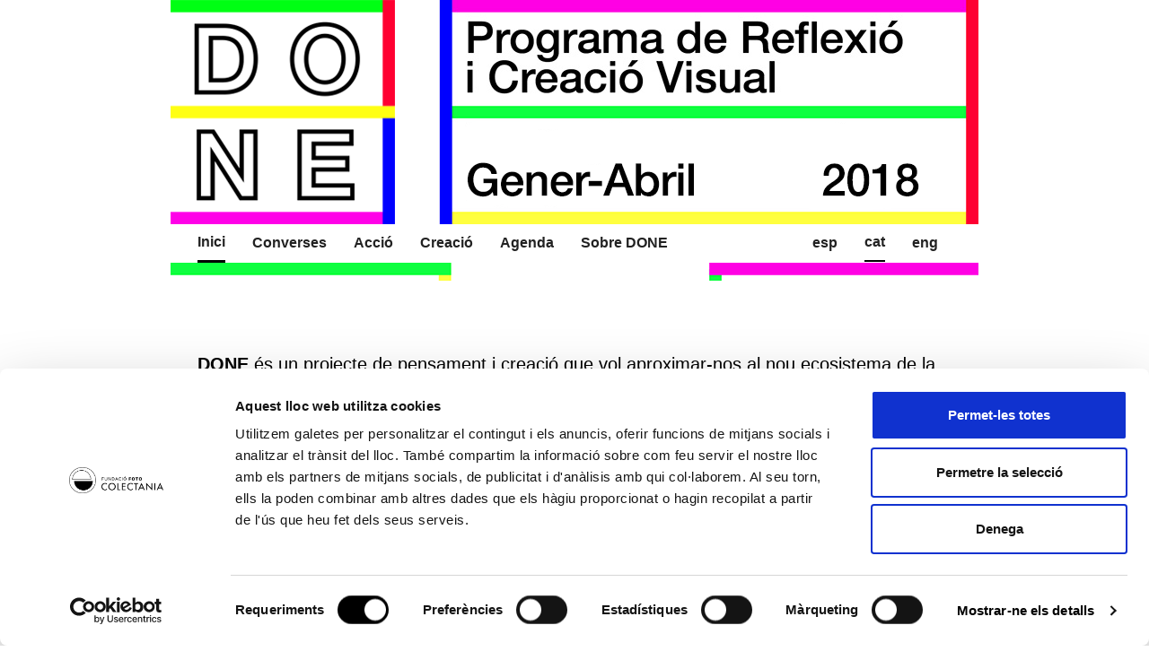

--- FILE ---
content_type: text/html; charset=UTF-8
request_url: https://done.fotocolectania.org/edicion3/ca/
body_size: 10288
content:
<!DOCTYPE html>
<html lang="ca">
<head>
	<meta charset="UTF-8">
	<title>DONE 3</title>
<link rel="alternate" href="https://done.fotocolectania.org/edicion3/" hreflang="es" />
<link rel="alternate" href="https://done.fotocolectania.org/edicion3/ca/" hreflang="ca" />
<link rel="alternate" href="https://done.fotocolectania.org/edicion3/en/" hreflang="en" />
<script id="Cookiebot" data-culture="ca"src="https://consent.cookiebot.com/uc.js" data-cbid="f1e54c74-2c65-4dbf-9884-627ff64f8fa1" data-blockingmode="auto" type="text/javascript"></script><meta name="viewport" content="width=device-width, initial-scale=1">
<!-- The SEO Framework per Sybre Waaijer -->
<meta name="robots" content="max-snippet:-1,max-image-preview:standard,max-video-preview:-1" />
<meta name="description" content="DONE &eacute;s un projecte de pensament i creaci&oacute; que vol aproximar-nos al nou ecosistema de la imatge despr&eacute;s de la implantaci&oacute; de la tecnologia digital i d&#039;Internet." />
<meta property="og:image" content="https://done.fotocolectania.org/edicion3/wp-content/uploads/2016/11/HEADER-2_CAST_DONE2.jpg" />
<meta property="og:image:width" content="900" />
<meta property="og:image:height" content="250" />
<meta property="og:locale" content="ca_ES" />
<meta property="og:type" content="website" />
<meta property="og:title" content="DONE 3" />
<meta property="og:description" content="DONE &eacute;s un projecte de pensament i creaci&oacute; que vol aproximar-nos al nou ecosistema de la imatge despr&eacute;s de la implantaci&oacute; de la tecnologia digital i d&#039;Internet. El format i les activitats evolucionen&#8230;" />
<meta property="og:url" content="https://done.fotocolectania.org/edicion3/ca/" />
<meta property="og:site_name" content="DONE 3" />
<meta name="twitter:card" content="summary_large_image" />
<meta name="twitter:title" content="DONE 3" />
<meta name="twitter:description" content="DONE &eacute;s un projecte de pensament i creaci&oacute; que vol aproximar-nos al nou ecosistema de la imatge despr&eacute;s de la implantaci&oacute; de la tecnologia digital i d&#039;Internet. El format i les activitats evolucionen&#8230;" />
<meta name="twitter:image" content="https://done.fotocolectania.org/edicion3/wp-content/uploads/2016/11/HEADER-2_CAST_DONE2.jpg" />
<link rel="canonical" href="https://done.fotocolectania.org/edicion3/ca/" />
<script type="application/ld+json">{"@context":"https://schema.org","@type":"WebSite","url":"https://done.fotocolectania.org/edicion3/ca/","name":"DONE 3","potentialAction":{"@type":"SearchAction","target":{"@type":"EntryPoint","urlTemplate":"https://done.fotocolectania.org/edicion3/ca/search/{search_term_string}/"},"query-input":"required name=search_term_string"}}</script>
<script type="application/ld+json">{"@context":"https://schema.org","@type":"Organization","url":"https://done.fotocolectania.org/edicion3/ca/","name":"DONE 3","logo":"https://done.fotocolectania.org/edicion3/wp-content/uploads/2018/01/LOGO-DONE-3-COLOR_small.png"}</script>
<!-- / The SEO Framework per Sybre Waaijer | 33.72ms meta | 30.37ms boot -->

<link rel='dns-prefetch' href='//s.w.org' />
<link rel="alternate" type="application/rss+xml" title="DONE 3 &raquo; canal d&#039;informació" href="https://done.fotocolectania.org/edicion3/ca/feed/" />
<link rel="alternate" type="application/rss+xml" title="DONE 3 &raquo; Canal dels comentaris" href="https://done.fotocolectania.org/edicion3/ca/comments/feed/" />
<script>
window._wpemojiSettings = {"baseUrl":"https:\/\/s.w.org\/images\/core\/emoji\/13.1.0\/72x72\/","ext":".png","svgUrl":"https:\/\/s.w.org\/images\/core\/emoji\/13.1.0\/svg\/","svgExt":".svg","source":{"concatemoji":"https:\/\/done.fotocolectania.org\/edicion3\/wp-includes\/js\/wp-emoji-release.min.js?ver=5.9.12"}};
/*! This file is auto-generated */
!function(e,a,t){var n,r,o,i=a.createElement("canvas"),p=i.getContext&&i.getContext("2d");function s(e,t){var a=String.fromCharCode;p.clearRect(0,0,i.width,i.height),p.fillText(a.apply(this,e),0,0);e=i.toDataURL();return p.clearRect(0,0,i.width,i.height),p.fillText(a.apply(this,t),0,0),e===i.toDataURL()}function c(e){var t=a.createElement("script");t.src=e,t.defer=t.type="text/javascript",a.getElementsByTagName("head")[0].appendChild(t)}for(o=Array("flag","emoji"),t.supports={everything:!0,everythingExceptFlag:!0},r=0;r<o.length;r++)t.supports[o[r]]=function(e){if(!p||!p.fillText)return!1;switch(p.textBaseline="top",p.font="600 32px Arial",e){case"flag":return s([127987,65039,8205,9895,65039],[127987,65039,8203,9895,65039])?!1:!s([55356,56826,55356,56819],[55356,56826,8203,55356,56819])&&!s([55356,57332,56128,56423,56128,56418,56128,56421,56128,56430,56128,56423,56128,56447],[55356,57332,8203,56128,56423,8203,56128,56418,8203,56128,56421,8203,56128,56430,8203,56128,56423,8203,56128,56447]);case"emoji":return!s([10084,65039,8205,55357,56613],[10084,65039,8203,55357,56613])}return!1}(o[r]),t.supports.everything=t.supports.everything&&t.supports[o[r]],"flag"!==o[r]&&(t.supports.everythingExceptFlag=t.supports.everythingExceptFlag&&t.supports[o[r]]);t.supports.everythingExceptFlag=t.supports.everythingExceptFlag&&!t.supports.flag,t.DOMReady=!1,t.readyCallback=function(){t.DOMReady=!0},t.supports.everything||(n=function(){t.readyCallback()},a.addEventListener?(a.addEventListener("DOMContentLoaded",n,!1),e.addEventListener("load",n,!1)):(e.attachEvent("onload",n),a.attachEvent("onreadystatechange",function(){"complete"===a.readyState&&t.readyCallback()})),(n=t.source||{}).concatemoji?c(n.concatemoji):n.wpemoji&&n.twemoji&&(c(n.twemoji),c(n.wpemoji)))}(window,document,window._wpemojiSettings);
</script>
<style>
img.wp-smiley,
img.emoji {
	display: inline !important;
	border: none !important;
	box-shadow: none !important;
	height: 1em !important;
	width: 1em !important;
	margin: 0 0.07em !important;
	vertical-align: -0.1em !important;
	background: none !important;
	padding: 0 !important;
}
</style>
	<link rel='stylesheet' id='fx-editor-front-css'  href='https://done.fotocolectania.org/edicion3/wp-content/plugins/fx-editor/assets/boxes-buttons-columns/front.css?ver=1.4.0' media='all' />
<link rel='stylesheet' id='wp-block-library-css'  href='https://done.fotocolectania.org/edicion3/wp-includes/css/dist/block-library/style.min.css?ver=5.9.12' media='all' />
<style id='global-styles-inline-css'>
body{--wp--preset--color--black: #000000;--wp--preset--color--cyan-bluish-gray: #abb8c3;--wp--preset--color--white: #ffffff;--wp--preset--color--pale-pink: #f78da7;--wp--preset--color--vivid-red: #cf2e2e;--wp--preset--color--luminous-vivid-orange: #ff6900;--wp--preset--color--luminous-vivid-amber: #fcb900;--wp--preset--color--light-green-cyan: #7bdcb5;--wp--preset--color--vivid-green-cyan: #00d084;--wp--preset--color--pale-cyan-blue: #8ed1fc;--wp--preset--color--vivid-cyan-blue: #0693e3;--wp--preset--color--vivid-purple: #9b51e0;--wp--preset--color--contrast: var(--contrast);--wp--preset--color--contrast-2: var(--contrast-2);--wp--preset--color--contrast-3: var(--contrast-3);--wp--preset--color--base: var(--base);--wp--preset--color--base-2: var(--base-2);--wp--preset--color--base-3: var(--base-3);--wp--preset--color--accent: var(--accent);--wp--preset--gradient--vivid-cyan-blue-to-vivid-purple: linear-gradient(135deg,rgba(6,147,227,1) 0%,rgb(155,81,224) 100%);--wp--preset--gradient--light-green-cyan-to-vivid-green-cyan: linear-gradient(135deg,rgb(122,220,180) 0%,rgb(0,208,130) 100%);--wp--preset--gradient--luminous-vivid-amber-to-luminous-vivid-orange: linear-gradient(135deg,rgba(252,185,0,1) 0%,rgba(255,105,0,1) 100%);--wp--preset--gradient--luminous-vivid-orange-to-vivid-red: linear-gradient(135deg,rgba(255,105,0,1) 0%,rgb(207,46,46) 100%);--wp--preset--gradient--very-light-gray-to-cyan-bluish-gray: linear-gradient(135deg,rgb(238,238,238) 0%,rgb(169,184,195) 100%);--wp--preset--gradient--cool-to-warm-spectrum: linear-gradient(135deg,rgb(74,234,220) 0%,rgb(151,120,209) 20%,rgb(207,42,186) 40%,rgb(238,44,130) 60%,rgb(251,105,98) 80%,rgb(254,248,76) 100%);--wp--preset--gradient--blush-light-purple: linear-gradient(135deg,rgb(255,206,236) 0%,rgb(152,150,240) 100%);--wp--preset--gradient--blush-bordeaux: linear-gradient(135deg,rgb(254,205,165) 0%,rgb(254,45,45) 50%,rgb(107,0,62) 100%);--wp--preset--gradient--luminous-dusk: linear-gradient(135deg,rgb(255,203,112) 0%,rgb(199,81,192) 50%,rgb(65,88,208) 100%);--wp--preset--gradient--pale-ocean: linear-gradient(135deg,rgb(255,245,203) 0%,rgb(182,227,212) 50%,rgb(51,167,181) 100%);--wp--preset--gradient--electric-grass: linear-gradient(135deg,rgb(202,248,128) 0%,rgb(113,206,126) 100%);--wp--preset--gradient--midnight: linear-gradient(135deg,rgb(2,3,129) 0%,rgb(40,116,252) 100%);--wp--preset--duotone--dark-grayscale: url('#wp-duotone-dark-grayscale');--wp--preset--duotone--grayscale: url('#wp-duotone-grayscale');--wp--preset--duotone--purple-yellow: url('#wp-duotone-purple-yellow');--wp--preset--duotone--blue-red: url('#wp-duotone-blue-red');--wp--preset--duotone--midnight: url('#wp-duotone-midnight');--wp--preset--duotone--magenta-yellow: url('#wp-duotone-magenta-yellow');--wp--preset--duotone--purple-green: url('#wp-duotone-purple-green');--wp--preset--duotone--blue-orange: url('#wp-duotone-blue-orange');--wp--preset--font-size--small: 13px;--wp--preset--font-size--medium: 20px;--wp--preset--font-size--large: 36px;--wp--preset--font-size--x-large: 42px;}.has-black-color{color: var(--wp--preset--color--black) !important;}.has-cyan-bluish-gray-color{color: var(--wp--preset--color--cyan-bluish-gray) !important;}.has-white-color{color: var(--wp--preset--color--white) !important;}.has-pale-pink-color{color: var(--wp--preset--color--pale-pink) !important;}.has-vivid-red-color{color: var(--wp--preset--color--vivid-red) !important;}.has-luminous-vivid-orange-color{color: var(--wp--preset--color--luminous-vivid-orange) !important;}.has-luminous-vivid-amber-color{color: var(--wp--preset--color--luminous-vivid-amber) !important;}.has-light-green-cyan-color{color: var(--wp--preset--color--light-green-cyan) !important;}.has-vivid-green-cyan-color{color: var(--wp--preset--color--vivid-green-cyan) !important;}.has-pale-cyan-blue-color{color: var(--wp--preset--color--pale-cyan-blue) !important;}.has-vivid-cyan-blue-color{color: var(--wp--preset--color--vivid-cyan-blue) !important;}.has-vivid-purple-color{color: var(--wp--preset--color--vivid-purple) !important;}.has-black-background-color{background-color: var(--wp--preset--color--black) !important;}.has-cyan-bluish-gray-background-color{background-color: var(--wp--preset--color--cyan-bluish-gray) !important;}.has-white-background-color{background-color: var(--wp--preset--color--white) !important;}.has-pale-pink-background-color{background-color: var(--wp--preset--color--pale-pink) !important;}.has-vivid-red-background-color{background-color: var(--wp--preset--color--vivid-red) !important;}.has-luminous-vivid-orange-background-color{background-color: var(--wp--preset--color--luminous-vivid-orange) !important;}.has-luminous-vivid-amber-background-color{background-color: var(--wp--preset--color--luminous-vivid-amber) !important;}.has-light-green-cyan-background-color{background-color: var(--wp--preset--color--light-green-cyan) !important;}.has-vivid-green-cyan-background-color{background-color: var(--wp--preset--color--vivid-green-cyan) !important;}.has-pale-cyan-blue-background-color{background-color: var(--wp--preset--color--pale-cyan-blue) !important;}.has-vivid-cyan-blue-background-color{background-color: var(--wp--preset--color--vivid-cyan-blue) !important;}.has-vivid-purple-background-color{background-color: var(--wp--preset--color--vivid-purple) !important;}.has-black-border-color{border-color: var(--wp--preset--color--black) !important;}.has-cyan-bluish-gray-border-color{border-color: var(--wp--preset--color--cyan-bluish-gray) !important;}.has-white-border-color{border-color: var(--wp--preset--color--white) !important;}.has-pale-pink-border-color{border-color: var(--wp--preset--color--pale-pink) !important;}.has-vivid-red-border-color{border-color: var(--wp--preset--color--vivid-red) !important;}.has-luminous-vivid-orange-border-color{border-color: var(--wp--preset--color--luminous-vivid-orange) !important;}.has-luminous-vivid-amber-border-color{border-color: var(--wp--preset--color--luminous-vivid-amber) !important;}.has-light-green-cyan-border-color{border-color: var(--wp--preset--color--light-green-cyan) !important;}.has-vivid-green-cyan-border-color{border-color: var(--wp--preset--color--vivid-green-cyan) !important;}.has-pale-cyan-blue-border-color{border-color: var(--wp--preset--color--pale-cyan-blue) !important;}.has-vivid-cyan-blue-border-color{border-color: var(--wp--preset--color--vivid-cyan-blue) !important;}.has-vivid-purple-border-color{border-color: var(--wp--preset--color--vivid-purple) !important;}.has-vivid-cyan-blue-to-vivid-purple-gradient-background{background: var(--wp--preset--gradient--vivid-cyan-blue-to-vivid-purple) !important;}.has-light-green-cyan-to-vivid-green-cyan-gradient-background{background: var(--wp--preset--gradient--light-green-cyan-to-vivid-green-cyan) !important;}.has-luminous-vivid-amber-to-luminous-vivid-orange-gradient-background{background: var(--wp--preset--gradient--luminous-vivid-amber-to-luminous-vivid-orange) !important;}.has-luminous-vivid-orange-to-vivid-red-gradient-background{background: var(--wp--preset--gradient--luminous-vivid-orange-to-vivid-red) !important;}.has-very-light-gray-to-cyan-bluish-gray-gradient-background{background: var(--wp--preset--gradient--very-light-gray-to-cyan-bluish-gray) !important;}.has-cool-to-warm-spectrum-gradient-background{background: var(--wp--preset--gradient--cool-to-warm-spectrum) !important;}.has-blush-light-purple-gradient-background{background: var(--wp--preset--gradient--blush-light-purple) !important;}.has-blush-bordeaux-gradient-background{background: var(--wp--preset--gradient--blush-bordeaux) !important;}.has-luminous-dusk-gradient-background{background: var(--wp--preset--gradient--luminous-dusk) !important;}.has-pale-ocean-gradient-background{background: var(--wp--preset--gradient--pale-ocean) !important;}.has-electric-grass-gradient-background{background: var(--wp--preset--gradient--electric-grass) !important;}.has-midnight-gradient-background{background: var(--wp--preset--gradient--midnight) !important;}.has-small-font-size{font-size: var(--wp--preset--font-size--small) !important;}.has-medium-font-size{font-size: var(--wp--preset--font-size--medium) !important;}.has-large-font-size{font-size: var(--wp--preset--font-size--large) !important;}.has-x-large-font-size{font-size: var(--wp--preset--font-size--x-large) !important;}
</style>
<link rel='stylesheet' id='easingslider-css'  href='https://done.fotocolectania.org/edicion3/wp-content/plugins/easing-slider/assets/css/public.min.css?ver=3.0.8' media='all' />
<link rel='stylesheet' id='generate-widget-areas-css'  href='https://done.fotocolectania.org/edicion3/wp-content/themes/generatepress/assets/css/components/widget-areas.min.css?ver=3.3.1' media='all' />
<link rel='stylesheet' id='generate-style-css'  href='https://done.fotocolectania.org/edicion3/wp-content/themes/generatepress/assets/css/main.min.css?ver=3.3.1' media='all' />
<style id='generate-style-inline-css'>
body{background-color:#ffffff;color:#000000;}a{color:#000000;}a:visited{color:#000000;}a:hover, a:focus, a:active{color:#3e69dc;}.grid-container{max-width:900px;}.wp-block-group__inner-container{max-width:900px;margin-left:auto;margin-right:auto;}.generate-back-to-top{font-size:20px;border-radius:3px;position:fixed;bottom:30px;right:30px;line-height:40px;width:40px;text-align:center;z-index:10;transition:opacity 300ms ease-in-out;opacity:0.1;transform:translateY(1000px);}.generate-back-to-top__show{opacity:1;transform:translateY(0);}:root{--contrast:#222222;--contrast-2:#575760;--contrast-3:#b2b2be;--base:#f0f0f0;--base-2:#f7f8f9;--base-3:#ffffff;--accent:#1e73be;}:root .has-contrast-color{color:var(--contrast);}:root .has-contrast-background-color{background-color:var(--contrast);}:root .has-contrast-2-color{color:var(--contrast-2);}:root .has-contrast-2-background-color{background-color:var(--contrast-2);}:root .has-contrast-3-color{color:var(--contrast-3);}:root .has-contrast-3-background-color{background-color:var(--contrast-3);}:root .has-base-color{color:var(--base);}:root .has-base-background-color{background-color:var(--base);}:root .has-base-2-color{color:var(--base-2);}:root .has-base-2-background-color{background-color:var(--base-2);}:root .has-base-3-color{color:var(--base-3);}:root .has-base-3-background-color{background-color:var(--base-3);}:root .has-accent-color{color:var(--accent);}:root .has-accent-background-color{background-color:var(--accent);}body, button, input, select, textarea{font-family:inherit;font-size:20px;}body{line-height:1.3;}.main-title{font-size:45px;}h1{font-weight:bold;font-size:48px;}h2{font-weight:bold;}h3{font-weight:bold;font-size:20px;}.main-navigation a, .main-navigation .menu-toggle, .main-navigation .menu-bar-items{font-weight:bold;font-size:16px;}.widget-title{font-weight:bold;font-size:18px;}.widget{font-size:16px;}.top-bar{background-color:#ffffff;color:#000000;}.top-bar a{color:#767676;}.top-bar a:hover{color:#000000;}.site-header{background-color:#ffffff;color:#3a3a3a;}.site-header a{color:#3a3a3a;}.main-title a,.main-title a:hover{color:#222222;}.site-description{color:#757575;}.mobile-menu-control-wrapper .menu-toggle,.mobile-menu-control-wrapper .menu-toggle:hover,.mobile-menu-control-wrapper .menu-toggle:focus,.has-inline-mobile-toggle #site-navigation.toggled{background-color:rgba(0, 0, 0, 0.02);}.main-navigation,.main-navigation ul ul{background-color:#ffffff;}.main-navigation .main-nav ul li a, .main-navigation .menu-toggle, .main-navigation .menu-bar-items{color:#222222;}.main-navigation .main-nav ul li:not([class*="current-menu-"]):hover > a, .main-navigation .main-nav ul li:not([class*="current-menu-"]):focus > a, .main-navigation .main-nav ul li.sfHover:not([class*="current-menu-"]) > a, .main-navigation .menu-bar-item:hover > a, .main-navigation .menu-bar-item.sfHover > a{color:#222222;background-color:#ffffff;}button.menu-toggle:hover,button.menu-toggle:focus{color:#222222;}.main-navigation .main-nav ul li[class*="current-menu-"] > a{color:#222222;background-color:#ffffff;}.navigation-search input[type="search"],.navigation-search input[type="search"]:active, .navigation-search input[type="search"]:focus, .main-navigation .main-nav ul li.search-item.active > a, .main-navigation .menu-bar-items .search-item.active > a{color:#222222;background-color:#ffffff;}.main-navigation ul ul{background-color:#222222;}.main-navigation .main-nav ul ul li a{color:#ffffff;}.main-navigation .main-nav ul ul li:not([class*="current-menu-"]):hover > a,.main-navigation .main-nav ul ul li:not([class*="current-menu-"]):focus > a, .main-navigation .main-nav ul ul li.sfHover:not([class*="current-menu-"]) > a{color:#222222;background-color:#4f4f4f;}.main-navigation .main-nav ul ul li[class*="current-menu-"] > a{color:#222222;background-color:#4f4f4f;}.separate-containers .inside-article, .separate-containers .comments-area, .separate-containers .page-header, .one-container .container, .separate-containers .paging-navigation, .inside-page-header{background-color:#ffffff;}.entry-title a{color:#000000;}.entry-title a:hover{color:#000000;}.entry-meta{color:#595959;}.entry-meta a{color:#595959;}.entry-meta a:hover{color:#1e73be;}.sidebar .widget{background-color:#ffffff;}.sidebar .widget a{color:#000000;}.sidebar .widget .widget-title{color:#000000;}.footer-widgets{background-color:#ffffff;}.footer-widgets .widget-title{color:#000000;}.site-info{color:#ffffff;background-color:#222222;}.site-info a{color:#ffffff;}.site-info a:hover{color:#606060;}.footer-bar .widget_nav_menu .current-menu-item a{color:#606060;}input[type="text"],input[type="email"],input[type="url"],input[type="password"],input[type="search"],input[type="tel"],input[type="number"],textarea,select{color:#666666;background-color:#fafafa;border-color:#cccccc;}input[type="text"]:focus,input[type="email"]:focus,input[type="url"]:focus,input[type="password"]:focus,input[type="search"]:focus,input[type="tel"]:focus,input[type="number"]:focus,textarea:focus,select:focus{color:#666666;background-color:#ffffff;border-color:#bfbfbf;}button,html input[type="button"],input[type="reset"],input[type="submit"],a.button,a.wp-block-button__link:not(.has-background){color:#FFFFFF;background-color:#666666;}button:hover,html input[type="button"]:hover,input[type="reset"]:hover,input[type="submit"]:hover,a.button:hover,button:focus,html input[type="button"]:focus,input[type="reset"]:focus,input[type="submit"]:focus,a.button:focus,a.wp-block-button__link:not(.has-background):active,a.wp-block-button__link:not(.has-background):focus,a.wp-block-button__link:not(.has-background):hover{color:#FFFFFF;background-color:#3f3f3f;}a.generate-back-to-top{color:#000000;}a.generate-back-to-top:hover,a.generate-back-to-top:focus{color:#000000;}@media (max-width:768px){.main-navigation .menu-bar-item:hover > a, .main-navigation .menu-bar-item.sfHover > a{background:none;color:#222222;}}.inside-top-bar{padding:10px 10px 0px 10px;}.inside-top-bar.grid-container{max-width:920px;}.inside-header{padding:0px;}.inside-header.grid-container{max-width:900px;}.separate-containers .inside-article, .separate-containers .comments-area, .separate-containers .page-header, .separate-containers .paging-navigation, .one-container .site-content, .inside-page-header{padding:40px 30px 50px 30px;}.site-main .wp-block-group__inner-container{padding:40px 30px 50px 30px;}.separate-containers .paging-navigation{padding-top:20px;padding-bottom:20px;}.entry-content .alignwide, body:not(.no-sidebar) .entry-content .alignfull{margin-left:-30px;width:calc(100% + 60px);max-width:calc(100% + 60px);}.one-container.right-sidebar .site-main,.one-container.both-right .site-main{margin-right:30px;}.one-container.left-sidebar .site-main,.one-container.both-left .site-main{margin-left:30px;}.one-container.both-sidebars .site-main{margin:0px 30px 0px 30px;}.one-container.archive .post:not(:last-child):not(.is-loop-template-item), .one-container.blog .post:not(:last-child):not(.is-loop-template-item){padding-bottom:50px;}.main-navigation .main-nav ul li a,.menu-toggle,.main-navigation .menu-bar-item > a{padding-left:0px;padding-right:0px;line-height:40px;}.main-navigation .main-nav ul ul li a{padding:10px 0px 10px 0px;}.navigation-search input[type="search"]{height:40px;}.rtl .menu-item-has-children .dropdown-menu-toggle{padding-left:0px;}.menu-item-has-children .dropdown-menu-toggle{padding-right:0px;}.rtl .main-navigation .main-nav ul li.menu-item-has-children > a{padding-right:0px;}.widget-area .widget{padding:0px 0px 20px 0px;}.footer-widgets-container{padding:40px 20px 40px 20px;}.footer-widgets-container.grid-container{max-width:940px;}.inside-site-info{padding:20px;}.inside-site-info.grid-container{max-width:940px;}@media (max-width:768px){.separate-containers .inside-article, .separate-containers .comments-area, .separate-containers .page-header, .separate-containers .paging-navigation, .one-container .site-content, .inside-page-header{padding:0px 20px 50px 20px;}.site-main .wp-block-group__inner-container{padding:0px 20px 50px 20px;}.inside-site-info{padding-right:10px;padding-left:10px;}.entry-content .alignwide, body:not(.no-sidebar) .entry-content .alignfull{margin-left:-20px;width:calc(100% + 40px);max-width:calc(100% + 40px);}.one-container .site-main .paging-navigation{margin-bottom:20px;}}.is-right-sidebar{width:30%;}.is-left-sidebar{width:30%;}.site-content .content-area{width:100%;}@media (max-width:768px){.main-navigation .menu-toggle,.sidebar-nav-mobile:not(#sticky-placeholder){display:block;}.main-navigation ul,.gen-sidebar-nav,.main-navigation:not(.slideout-navigation):not(.toggled) .main-nav > ul,.has-inline-mobile-toggle #site-navigation .inside-navigation > *:not(.navigation-search):not(.main-nav){display:none;}.nav-align-right .inside-navigation,.nav-align-center .inside-navigation{justify-content:space-between;}}
</style>
<link rel='stylesheet' id='font-awesome-css'  href='https://done.fotocolectania.org/edicion3/wp-content/themes/generatepress/assets/css/components/font-awesome.min.css?ver=4.7' media='all' />
<link rel='stylesheet' id='generate-child-css'  href='https://done.fotocolectania.org/edicion3/wp-content/themes/done/style.css?ver=1612436822' media='all' />
<script src='https://done.fotocolectania.org/edicion3/wp-includes/js/jquery/jquery.min.js?ver=3.6.0' id='jquery-core-js'></script>
<script src='https://done.fotocolectania.org/edicion3/wp-includes/js/jquery/jquery-migrate.min.js?ver=3.3.2' id='jquery-migrate-js'></script>
<script src='https://done.fotocolectania.org/edicion3/wp-content/plugins/easing-slider/assets/js/public.min.js?ver=3.0.8' id='easingslider-js'></script>
<link rel="https://api.w.org/" href="https://done.fotocolectania.org/edicion3/wp-json/" /><link rel="alternate" type="application/json" href="https://done.fotocolectania.org/edicion3/wp-json/wp/v2/pages/19" /><link rel="EditURI" type="application/rsd+xml" title="RSD" href="https://done.fotocolectania.org/edicion3/xmlrpc.php?rsd" />
<link rel="wlwmanifest" type="application/wlwmanifest+xml" href="https://done.fotocolectania.org/edicion3/wp-includes/wlwmanifest.xml" /> 
<link rel="alternate" type="application/json+oembed" href="https://done.fotocolectania.org/edicion3/wp-json/oembed/1.0/embed?url=https%3A%2F%2Fdone.fotocolectania.org%2Fedicion3%2Fca%2F" />
<link rel="alternate" type="text/xml+oembed" href="https://done.fotocolectania.org/edicion3/wp-json/oembed/1.0/embed?url=https%3A%2F%2Fdone.fotocolectania.org%2Fedicion3%2Fca%2F&#038;format=xml" />
<link rel="icon" href="https://done.fotocolectania.org/edicion3/wp-content/uploads/2018/01/LOGO-DONE-3-COLOR_small.png" sizes="32x32" />
<link rel="icon" href="https://done.fotocolectania.org/edicion3/wp-content/uploads/2018/01/LOGO-DONE-3-COLOR_small.png" sizes="192x192" />
<link rel="apple-touch-icon" href="https://done.fotocolectania.org/edicion3/wp-content/uploads/2018/01/LOGO-DONE-3-COLOR_small.png" />
<meta name="msapplication-TileImage" content="https://done.fotocolectania.org/edicion3/wp-content/uploads/2018/01/LOGO-DONE-3-COLOR_small.png" />
                
                <script type="text/javascript">
                    jQuery(document).ready(function($) {

                        if (jQuery('.entry-title').length != 0) {
                            jQuery('.entry-title span.post_or_pages_title').parents('.entry-title:first').hide();
                                    } else {
                                        jQuery('h1 span.post_or_pages_title').parents('h1:first').hide();
                                        jQuery('h2 span.post_or_pages_title').parents('h2:first').hide();
                                    }

                                });
                </script>
                <noscript><style type="text/css"> .entry-title { display:none !important; }</style></noscript>
                </head>

<body class="home page-template page-template-full-width-page page-template-full-width-page-php page page-id-19 wp-custom-logo wp-embed-responsive no-sidebar nav-below-header separate-containers header-aligned-left dropdown-hover" itemtype="https://schema.org/WebPage" itemscope>
	<svg xmlns="http://www.w3.org/2000/svg" viewBox="0 0 0 0" width="0" height="0" focusable="false" role="none" style="visibility: hidden; position: absolute; left: -9999px; overflow: hidden;" ><defs><filter id="wp-duotone-dark-grayscale"><feColorMatrix color-interpolation-filters="sRGB" type="matrix" values=" .299 .587 .114 0 0 .299 .587 .114 0 0 .299 .587 .114 0 0 .299 .587 .114 0 0 " /><feComponentTransfer color-interpolation-filters="sRGB" ><feFuncR type="table" tableValues="0 0.49803921568627" /><feFuncG type="table" tableValues="0 0.49803921568627" /><feFuncB type="table" tableValues="0 0.49803921568627" /><feFuncA type="table" tableValues="1 1" /></feComponentTransfer><feComposite in2="SourceGraphic" operator="in" /></filter></defs></svg><svg xmlns="http://www.w3.org/2000/svg" viewBox="0 0 0 0" width="0" height="0" focusable="false" role="none" style="visibility: hidden; position: absolute; left: -9999px; overflow: hidden;" ><defs><filter id="wp-duotone-grayscale"><feColorMatrix color-interpolation-filters="sRGB" type="matrix" values=" .299 .587 .114 0 0 .299 .587 .114 0 0 .299 .587 .114 0 0 .299 .587 .114 0 0 " /><feComponentTransfer color-interpolation-filters="sRGB" ><feFuncR type="table" tableValues="0 1" /><feFuncG type="table" tableValues="0 1" /><feFuncB type="table" tableValues="0 1" /><feFuncA type="table" tableValues="1 1" /></feComponentTransfer><feComposite in2="SourceGraphic" operator="in" /></filter></defs></svg><svg xmlns="http://www.w3.org/2000/svg" viewBox="0 0 0 0" width="0" height="0" focusable="false" role="none" style="visibility: hidden; position: absolute; left: -9999px; overflow: hidden;" ><defs><filter id="wp-duotone-purple-yellow"><feColorMatrix color-interpolation-filters="sRGB" type="matrix" values=" .299 .587 .114 0 0 .299 .587 .114 0 0 .299 .587 .114 0 0 .299 .587 .114 0 0 " /><feComponentTransfer color-interpolation-filters="sRGB" ><feFuncR type="table" tableValues="0.54901960784314 0.98823529411765" /><feFuncG type="table" tableValues="0 1" /><feFuncB type="table" tableValues="0.71764705882353 0.25490196078431" /><feFuncA type="table" tableValues="1 1" /></feComponentTransfer><feComposite in2="SourceGraphic" operator="in" /></filter></defs></svg><svg xmlns="http://www.w3.org/2000/svg" viewBox="0 0 0 0" width="0" height="0" focusable="false" role="none" style="visibility: hidden; position: absolute; left: -9999px; overflow: hidden;" ><defs><filter id="wp-duotone-blue-red"><feColorMatrix color-interpolation-filters="sRGB" type="matrix" values=" .299 .587 .114 0 0 .299 .587 .114 0 0 .299 .587 .114 0 0 .299 .587 .114 0 0 " /><feComponentTransfer color-interpolation-filters="sRGB" ><feFuncR type="table" tableValues="0 1" /><feFuncG type="table" tableValues="0 0.27843137254902" /><feFuncB type="table" tableValues="0.5921568627451 0.27843137254902" /><feFuncA type="table" tableValues="1 1" /></feComponentTransfer><feComposite in2="SourceGraphic" operator="in" /></filter></defs></svg><svg xmlns="http://www.w3.org/2000/svg" viewBox="0 0 0 0" width="0" height="0" focusable="false" role="none" style="visibility: hidden; position: absolute; left: -9999px; overflow: hidden;" ><defs><filter id="wp-duotone-midnight"><feColorMatrix color-interpolation-filters="sRGB" type="matrix" values=" .299 .587 .114 0 0 .299 .587 .114 0 0 .299 .587 .114 0 0 .299 .587 .114 0 0 " /><feComponentTransfer color-interpolation-filters="sRGB" ><feFuncR type="table" tableValues="0 0" /><feFuncG type="table" tableValues="0 0.64705882352941" /><feFuncB type="table" tableValues="0 1" /><feFuncA type="table" tableValues="1 1" /></feComponentTransfer><feComposite in2="SourceGraphic" operator="in" /></filter></defs></svg><svg xmlns="http://www.w3.org/2000/svg" viewBox="0 0 0 0" width="0" height="0" focusable="false" role="none" style="visibility: hidden; position: absolute; left: -9999px; overflow: hidden;" ><defs><filter id="wp-duotone-magenta-yellow"><feColorMatrix color-interpolation-filters="sRGB" type="matrix" values=" .299 .587 .114 0 0 .299 .587 .114 0 0 .299 .587 .114 0 0 .299 .587 .114 0 0 " /><feComponentTransfer color-interpolation-filters="sRGB" ><feFuncR type="table" tableValues="0.78039215686275 1" /><feFuncG type="table" tableValues="0 0.94901960784314" /><feFuncB type="table" tableValues="0.35294117647059 0.47058823529412" /><feFuncA type="table" tableValues="1 1" /></feComponentTransfer><feComposite in2="SourceGraphic" operator="in" /></filter></defs></svg><svg xmlns="http://www.w3.org/2000/svg" viewBox="0 0 0 0" width="0" height="0" focusable="false" role="none" style="visibility: hidden; position: absolute; left: -9999px; overflow: hidden;" ><defs><filter id="wp-duotone-purple-green"><feColorMatrix color-interpolation-filters="sRGB" type="matrix" values=" .299 .587 .114 0 0 .299 .587 .114 0 0 .299 .587 .114 0 0 .299 .587 .114 0 0 " /><feComponentTransfer color-interpolation-filters="sRGB" ><feFuncR type="table" tableValues="0.65098039215686 0.40392156862745" /><feFuncG type="table" tableValues="0 1" /><feFuncB type="table" tableValues="0.44705882352941 0.4" /><feFuncA type="table" tableValues="1 1" /></feComponentTransfer><feComposite in2="SourceGraphic" operator="in" /></filter></defs></svg><svg xmlns="http://www.w3.org/2000/svg" viewBox="0 0 0 0" width="0" height="0" focusable="false" role="none" style="visibility: hidden; position: absolute; left: -9999px; overflow: hidden;" ><defs><filter id="wp-duotone-blue-orange"><feColorMatrix color-interpolation-filters="sRGB" type="matrix" values=" .299 .587 .114 0 0 .299 .587 .114 0 0 .299 .587 .114 0 0 .299 .587 .114 0 0 " /><feComponentTransfer color-interpolation-filters="sRGB" ><feFuncR type="table" tableValues="0.098039215686275 1" /><feFuncG type="table" tableValues="0 0.66274509803922" /><feFuncB type="table" tableValues="0.84705882352941 0.41960784313725" /><feFuncA type="table" tableValues="1 1" /></feComponentTransfer><feComposite in2="SourceGraphic" operator="in" /></filter></defs></svg><a class="screen-reader-text skip-link" href="#content" title="Vés al contingut">Vés al contingut</a>		<header class="site-header" id="masthead" aria-label="Lloc"  itemtype="https://schema.org/WPHeader" itemscope>
			<div class="inside-header grid-container">
				<div class="site-logo">
					<a href="https://done.fotocolectania.org/edicion3/ca/" rel="home">
						<img  class="header-image is-logo-image" alt="DONE 3" src="https://done.fotocolectania.org/edicion3/wp-content/uploads/2018/01/HEADER-2_CAT_DONE3-1.png" width="900" height="250" />
					</a>
				</div>			</div>
		</header>
				<nav class="main-navigation has-menu-bar-items sub-menu-right" id="site-navigation" aria-label="Principal"  itemtype="https://schema.org/SiteNavigationElement" itemscope>
			<div class="inside-navigation grid-container">
								<button class="menu-toggle" aria-controls="primary-menu" aria-expanded="false">
					<span class="gp-icon icon-menu-bars"><svg viewBox="0 0 512 512" aria-hidden="true" xmlns="http://www.w3.org/2000/svg" width="1em" height="1em"><path d="M0 96c0-13.255 10.745-24 24-24h464c13.255 0 24 10.745 24 24s-10.745 24-24 24H24c-13.255 0-24-10.745-24-24zm0 160c0-13.255 10.745-24 24-24h464c13.255 0 24 10.745 24 24s-10.745 24-24 24H24c-13.255 0-24-10.745-24-24zm0 160c0-13.255 10.745-24 24-24h464c13.255 0 24 10.745 24 24s-10.745 24-24 24H24c-13.255 0-24-10.745-24-24z" /></svg><svg viewBox="0 0 512 512" aria-hidden="true" xmlns="http://www.w3.org/2000/svg" width="1em" height="1em"><path d="M71.029 71.029c9.373-9.372 24.569-9.372 33.942 0L256 222.059l151.029-151.03c9.373-9.372 24.569-9.372 33.942 0 9.372 9.373 9.372 24.569 0 33.942L289.941 256l151.03 151.029c9.372 9.373 9.372 24.569 0 33.942-9.373 9.372-24.569 9.372-33.942 0L256 289.941l-151.029 151.03c-9.373 9.372-24.569 9.372-33.942 0-9.372-9.373-9.372-24.569 0-33.942L222.059 256 71.029 104.971c-9.372-9.373-9.372-24.569 0-33.942z" /></svg></span><span class="mobile-menu">Menú</span>				</button>
				<div id="primary-menu" class="main-nav"><ul id="menu-main-menu-catala" class=" menu sf-menu"><li id="menu-item-111" class="menu-item menu-item-type-post_type menu-item-object-page menu-item-home current-menu-item page_item page-item-19 current_page_item menu-item-111"><a href="https://done.fotocolectania.org/edicion3/ca/" aria-current="page"><span class="post_or_pages_title">Inici</span></a></li>
<li id="menu-item-38" class="menu-item menu-item-type-post_type menu-item-object-page menu-item-38"><a href="https://done.fotocolectania.org/edicion3/ca/conversacion-2/">Converses</a></li>
<li id="menu-item-35" class="menu-item menu-item-type-post_type menu-item-object-page menu-item-35"><a href="https://done.fotocolectania.org/edicion3/ca/ctrlp-2/">Acció</a></li>
<li id="menu-item-36" class="menu-item menu-item-type-post_type menu-item-object-page menu-item-36"><a href="https://done.fotocolectania.org/edicion3/ca/publishorperish-2/">Creació</a></li>
<li id="menu-item-37" class="menu-item menu-item-type-post_type menu-item-object-page menu-item-37"><a href="https://done.fotocolectania.org/edicion3/ca/agenda-2/">Agenda</a></li>
<li id="menu-item-88" class="menu-item menu-item-type-post_type menu-item-object-page menu-item-88"><a href="https://done.fotocolectania.org/edicion3/ca/acerca-de-done-2/">Sobre DONE</a></li>
<li id="menu-item-1057-es" class="lang-item lang-item-2 lang-item-es lang-item-first menu-item menu-item-type-custom menu-item-object-custom menu-item-1057-es"><a href="https://done.fotocolectania.org/edicion3/" hreflang="es-ES" lang="es-ES">Esp</a></li>
<li id="menu-item-1057-ca" class="lang-item lang-item-11 lang-item-ca current-lang menu-item menu-item-type-custom menu-item-object-custom current_page_item menu-item-home menu-item-1057-ca"><a href="https://done.fotocolectania.org/edicion3/ca/" hreflang="ca" lang="ca">Cat</a></li>
<li id="menu-item-1057-en" class="lang-item lang-item-5 lang-item-en menu-item menu-item-type-custom menu-item-object-custom menu-item-1057-en"><a href="https://done.fotocolectania.org/edicion3/en/" hreflang="en-US" lang="en-US">Eng</a></li>
</ul></div><div class="menu-bar-items"></div>			</div>
		</nav>
		
	<div class="site grid-container container hfeed" id="page">
				<div class="site-content" id="content">
			
	<div class="content-area" id="primary">
		<main class="site-main" id="main">
			
<article id="post-19" class="post-19 page type-page status-publish" itemtype="https://schema.org/CreativeWork" itemscope>
	<div class="inside-article">
		
			<header class="entry-header" aria-label="Contingut">
				<h1 class="entry-title" itemprop="headline"><span class="post_or_pages_title">Inici</span></h1>			</header>

			
		<div class="entry-content" itemprop="text">
			<p><strong>DONE</strong> és un projecte de pensament i creació que vol aproximar-nos al nou ecosistema de la imatge després de la implantació de la tecnologia digital i d&#8217;Internet. El format i les activitats evolucionen en cada edició, experimentant amb noves formes de generar i propagar idees i continguts.</p>
<p>En aquesta tercera edició, el programa gira al voltant del tema de recerca anual de Foto Colectania: «Photography In Print | Online», la convivència en els suports que viu avui la imatge: el mitjà imprès i l&#8217;espai en línia. En un món dominat pel contingut digital i intangible, la fotografia impresa està molt lluny de desaparèixer. En contra de la majoria de les prediccions, en les pràctiques de la imatge contemporània la fotografia també s&#8217;imprimeix, es projecta, s&#8217;enquaderna, pren cos escultòric i forma instal·lativa. Com i per què hem arribat a la hibridació entre el món físic i l&#8217;intangible i què estem fent i podem arribar a fer amb això, són les qüestions fonamentals que aquest programa vol abordar.</p>
<p>Per això, es proposen tres activitats:</p>
<p>– Una <strong>acció participativa</strong> en línia titulada <a href="https://done.fotocolectania.org/edicion3/ca/ctrlp-2/"><strong><u>CTRL+P</u></strong></a>.<br />
– Una sèrie de <strong><u>converses</u> </strong>protagonitzades per comissaris, investigadors i teòrics especialitzats en continguts digitals.<br />
– <strong>Un projecte de creació</strong> per a la publicació de continguts digitals desenvolupat per l&#8217;artista Silvio Larusso i el PublishingLab d&#8217;Àmsterdam titulat <strong><u>Publish or Perish</u></strong>.</p>
		</div>

			</div>
</article>
		</main>
	</div>

	
	</div>
</div>


<div class="site-footer">
				<div id="footer-widgets" class="site footer-widgets">
				<div class="footer-widgets-container grid-container">
					<div class="inside-footer-widgets">
							<div class="footer-widget-1">
		<aside id="text-6" class="widget inner-padding widget_text"><h2 class="widget-title">Edicions anteriors</h2>			<div class="textwidget"><p><a href="http://done2016.fotocolectania.org" target="_blank" rel="noopener">Edició 1</a><br />
<a href="http://done.fotocolectania.org/edicion2/" target="_blank" rel="noopener">Edició 2</a></p>
</div>
		</aside><aside id="lsi_widget-2" class="widget inner-padding widget_lsi_widget"><ul class="lsi-social-icons icon-set-lsi_widget-2" style="text-align: left"><li class="lsi-social-facebook"><a class="" rel="nofollow noopener noreferrer" title="Facebook" aria-label="Facebook" href="https://www.facebook.com/DONE2016/" target="_blank"><i class="lsicon lsicon-facebook"></i></a></li><li class="lsi-social-twitter"><a class="" rel="nofollow noopener noreferrer" title="Twitter" aria-label="Twitter" href="https://www.twitter.com/fotocolectania" target="_blank"><i class="lsicon lsicon-twitter"></i></a></li><li class="lsi-social-youtube"><a class="" rel="nofollow noopener noreferrer" title="YouTube" aria-label="YouTube" href="https://www.youtube.com/channel/UCc09izY79YsH_8eh_mqpfSA" target="_blank"><i class="lsicon lsicon-youtube"></i></a></li></ul></aside>	</div>
		<div class="footer-widget-2">
		<aside id="text-4" class="widget inner-padding widget_text">			<div class="textwidget"><p><img src="https://done.fotocolectania.org/edicion3/wp-content/uploads/2016/10/logo-fotocolectania.png" /></p>
</div>
		</aside>	</div>
		<div class="footer-widget-3">
		<aside id="text-3" class="widget inner-padding widget_text">			<div class="textwidget"><p>Fundació Foto Colectania<br />
Passeig Picasso, 14<br />
08003 Barcelona<br />
Tel: (+34) 93 217 16 26<br />
<a href="http://www.fotocolectania.org/" target="_blank" rel="noopener">http://www.fotocolectania.org/</a></p>
<p>Contacto:<br />
<a href="mailto:done@fotocolectania.org">done@fotocolectania.org</a></p>
</div>
		</aside>	</div>
						</div>
				</div>
			</div>
					<footer class="site-info" aria-label="Lloc"  itemtype="https://schema.org/WPFooter" itemscope>
			<div class="inside-site-info grid-container">
								<div class="copyright-bar">
					<span class="copyright">&copy; 2026 DONE 3</span> &bull; Funciona gràcies a <a href="https://generatepress.com" itemprop="url">GeneratePress</a>				</div>
			</div>
		</footer>
		</div>

<a title="Desplaçar-se fins dalt" aria-label="Desplaçar-se fins dalt" rel="nofollow" href="#" class="generate-back-to-top" data-scroll-speed="400" data-start-scroll="300">
					<span class="gp-icon icon-arrow-up"><svg viewBox="0 0 330 512" aria-hidden="true" xmlns="http://www.w3.org/2000/svg" width="1em" height="1em" fill-rule="evenodd" clip-rule="evenodd" stroke-linejoin="round" stroke-miterlimit="1.414"><path d="M305.863 314.916c0 2.266-1.133 4.815-2.832 6.514l-14.157 14.163c-1.699 1.7-3.964 2.832-6.513 2.832-2.265 0-4.813-1.133-6.512-2.832L164.572 224.276 53.295 335.593c-1.699 1.7-4.247 2.832-6.512 2.832-2.265 0-4.814-1.133-6.513-2.832L26.113 321.43c-1.699-1.7-2.831-4.248-2.831-6.514s1.132-4.816 2.831-6.515L158.06 176.408c1.699-1.7 4.247-2.833 6.512-2.833 2.265 0 4.814 1.133 6.513 2.833L303.03 308.4c1.7 1.7 2.832 4.249 2.832 6.515z" fill-rule="nonzero" /></svg></span>
				</a>			<script type="text/javascript">function showhide_toggle(e,t,r,g){var a=jQuery("#"+e+"-link-"+t),s=jQuery("a",a),i=jQuery("#"+e+"-content-"+t),l=jQuery("#"+e+"-toggle-"+t);a.toggleClass("sh-show sh-hide"),i.toggleClass("sh-show sh-hide").toggle(),"true"===s.attr("aria-expanded")?s.attr("aria-expanded","false"):s.attr("aria-expanded","true"),l.text()===r?(l.text(g),a.trigger("sh-link:more")):(l.text(r),a.trigger("sh-link:less")),a.trigger("sh-link:toggle")}</script>
	<script id="generate-a11y">!function(){"use strict";if("querySelector"in document&&"addEventListener"in window){var e=document.body;e.addEventListener("mousedown",function(){e.classList.add("using-mouse")}),e.addEventListener("keydown",function(){e.classList.remove("using-mouse")})}}();</script><link rel='stylesheet' id='lsi-style-css'  href='https://done.fotocolectania.org/edicion3/wp-content/plugins/lightweight-social-icons/css/style-min.css?ver=1.1' media='all' />
<style id='lsi-style-inline-css'>
.icon-set-lsi_widget-2 a,
			.icon-set-lsi_widget-2 a:visited,
			.icon-set-lsi_widget-2 a:focus {
				border-radius: 100px;
				background: #000000 !important;
				color: #ffffff !important;
				font-size: 18px !important;
			}

			.icon-set-lsi_widget-2 a:hover {
				background: #000000 !important;
				color: #FFFFFF !important;
			}
</style>
<script id='wp_power_stats-js-extra'>
var PowerStatsParams = {"ajaxurl":"https:\/\/done.fotocolectania.org\/edicion3\/wp-admin\/admin-ajax.php","ci":"YTo0OntzOjEyOiJjb250ZW50X3R5cGUiO3M6NDoicGFnZSI7czo4OiJjYXRlZ29yeSI7czowOiIiO3M6MTA6ImNvbnRlbnRfaWQiO2k6MTk7czo2OiJhdXRob3IiO3M6NDoiZG9uZSI7fQ==.44cfc969f5004c607a33f539d17e0e02"};
</script>
<script src='https://done.fotocolectania.org/edicion3/wp-content/plugins/wp-power-stats/wp-power-stats.js' id='wp_power_stats-js'></script>
<!--[if lte IE 11]>
<script src='https://done.fotocolectania.org/edicion3/wp-content/themes/generatepress/assets/js/classList.min.js?ver=3.3.1' id='generate-classlist-js'></script>
<![endif]-->
<script id='generate-menu-js-extra'>
var generatepressMenu = {"toggleOpenedSubMenus":"1","openSubMenuLabel":"Obre el submen\u00fa","closeSubMenuLabel":"Tanca el submen\u00fa"};
</script>
<script src='https://done.fotocolectania.org/edicion3/wp-content/themes/generatepress/assets/js/menu.min.js?ver=3.3.1' id='generate-menu-js'></script>
<script id='generate-back-to-top-js-extra'>
var generatepressBackToTop = {"smooth":"1"};
</script>
<script src='https://done.fotocolectania.org/edicion3/wp-content/themes/generatepress/assets/js/back-to-top.min.js?ver=3.3.1' id='generate-back-to-top-js'></script>

</body>
</html>


--- FILE ---
content_type: text/html; charset=UTF-8
request_url: https://done.fotocolectania.org/edicion3/wp-admin/admin-ajax.php
body_size: -103
content:
21634.386c74769f5b4d59933b2c548b696dff

--- FILE ---
content_type: text/css
request_url: https://done.fotocolectania.org/edicion3/wp-content/themes/done/style.css?ver=1612436822
body_size: 924
content:
/*
 Theme Name:   DONE
 Theme URI:    http://generatepress.com
 Description:  A GeneratePress child theme
 Author:       Oscar Ciutat
 Author URI:   http://oscarciutat.com/code/
 Template:     generatepress
 Version:      0.1
 Tags: two-columns, three-columns, one-column, right-sidebar, left-sidebar, fluid-layout, responsive-layout, custom-header, custom-background, custom-menu, custom-colors, sticky-post, threaded-comments, translation-ready, featured-images, theme-options, light, white, dark, black, blue, brown, gray, green, orange, pink, purple, red, silver, tan, yellow
*/

/**
 * General
 */

body {
    font-family: "Helvetica Neue", Helvetica, Arial, sans-serif;
}

a,
a:visited,
a:hover,
a:focus {
    text-decoration: underline;
}

h1, h2, h3 {
    line-height: 1.4em;
}

img {
    vertical-align: middle;
}

.site-content {
    background: #fff url('assets/images/page-background.png') repeat-y center top;
    background-size: auto;
}

.inside-header,
.inside-top-bar,
.inside-navigation {
    box-sizing: border-box;
}

.inside-navigation {
    padding-left: 30px;
    padding-right: 30px;
}

.page .sidebar {
    display: none;
}

.entry-content,
.entry-summary,
.page-content {
    -webkit-hyphens: auto;
    -moz-hyphens: auto;
    -ms-hyphens: auto;
    hyphens: auto;
}

.main-navigation .main-nav {
    overflow: hidden;
    width: 100%;
}

.main-navigation .main-nav ul li {
    margin: 0 15px;
}

.main-navigation .main-nav ul li:first-child {
    margin-left: 0;
}

.main-navigation .main-nav ul li a {
    text-decoration: none;
}

.main-navigation .main-nav .current-menu-item,
.main-navigation .main-nav .current_page_item {
    border-bottom: 0.125em solid #000;
}

.main-navigation .main-nav ul li.lang-item {
    float: right;
    margin: 0 15px;
    font-size: 16px;
    font-weight: bold;
    line-height: 40px;
}

.main-navigation .main-nav ul li.lang-item a {
    text-decoration: none;
    text-transform: lowercase;
}

.main-navigation .main-nav ul li.current-lang {
    border-bottom: 0.125em solid #000;
}

.home .entry-title {
    display: none;
}

.separate-containers .widget {
    margin-bottom: 50px;
}

.widget-title {
    margin-bottom: 10px;
}

.site-footer a {
    text-decoration: none;
}

.site-info {
    display: none;
}

.generate-back-to-top,
.generate-back-to-top:hover,
.generate-back-to-top:focus,
.generate-back-to-top:visited {
    text-decoration: none;
}

/* Lightweight social icons */
.lsi-social-icons li a {
   height: 1.2em;
}

@media (min-width: 768px) {

    .main-navigation .main-nav ul {
        display: flex;
    }

    .main-navigation .main-nav ul li.lang-item-first {
        margin-left: auto;
    }

}

@media (max-width: 768px) {

    .site-content {
        background-size: contain;
    }
    
    .main-navigation .main-nav ul li:first-child {
        margin: 0 15px;
    }

    .main-navigation .main-nav .current-menu-item,
    .main-navigation .main-nav .current_page_item {
        border-bottom: none;
    }

    .main-navigation .main-nav ul li.lang-item {
        float: none;
    }

    .main-navigation .main-nav ul li.current-lang {
        border-bottom: none;
    }

}


--- FILE ---
content_type: application/x-javascript
request_url: https://consentcdn.cookiebot.com/consentconfig/f1e54c74-2c65-4dbf-9884-627ff64f8fa1/done.fotocolectania.org/configuration.js
body_size: 142
content:
CookieConsent.configuration.tags.push({id:192224310,type:"script",tagID:"",innerHash:"",outerHash:"",tagHash:"1641527784794",url:"https://done.fotocolectania.org/edicion5/wp-content/plugins/lightweight-social-icons/css/style-min.css?ver=1.1",resolvedUrl:"https://done.fotocolectania.org/edicion5/wp-content/plugins/lightweight-social-icons/css/style-min.css?ver=1.1",cat:[4]});CookieConsent.configuration.tags.push({id:192224313,type:"iframe",tagID:"",innerHash:"",outerHash:"",tagHash:"10024152015430",url:"https://www.youtube.com/embed/_2kQ2jyB5HI?rel=0&start=1",resolvedUrl:"https://www.youtube.com/embed/_2kQ2jyB5HI?rel=0&start=1",cat:[4]});CookieConsent.configuration.tags.push({id:192224315,type:"script",tagID:"",innerHash:"",outerHash:"",tagHash:"2420382277824",url:"https://consent.cookiebot.com/uc.js",resolvedUrl:"https://consent.cookiebot.com/uc.js",cat:[1]});